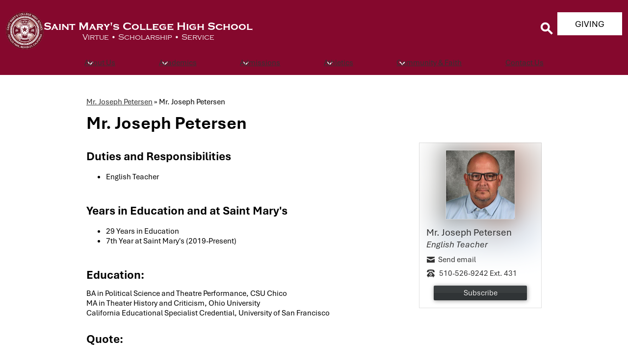

--- FILE ---
content_type: text/html;charset=UTF-8
request_url: https://www.saintmaryschs.org/apps/pages/index.jsp?uREC_ID=1729907&type=u&pREC_ID=2139034
body_size: 10534
content:



































    
<!DOCTYPE html>
<!-- Powered by Edlio -->
    
        <html lang="en" class="edlio desktop">
    
    <!-- prod-cms-tomcat-v2026011402-001 -->
<head>
<script>
edlioCorpDataLayer = [{
"CustomerType": "Single Site",
"AccountExternalId": "0010b00002HImTJAA1",
"WebsiteName": "Saint Mary's College High School",
"WebsiteId": "SAIMCHS",
"DistrictExternalId": "",
"DistrictName": "",
"DistrictWebsiteId": ""
}];
</script>
<script>(function(w,d,s,l,i){w[l]=w[l]||[];w[l].push({'gtm.start':
new Date().getTime(),event:'gtm.js'});var f=d.getElementsByTagName(s)[0],
j=d.createElement(s),dl=l!='dataLayer'?'&l='+l:'';j.async=true;j.src=
'https://www.googletagmanager.com/gtm.js?id='+i+dl+ '&gtm_auth=53ANkNZTATx5fKdCYoahug&gtm_preview=env-1&gtm_cookies_win=x';f.parentNode.insertBefore(j,f);
})(window,document,'script','edlioCorpDataLayer','GTM-KFWJKNQ');</script>


<title>Mr. Joseph Petersen – Mr. Joseph Petersen – Saint Mary's College High School</title>
<meta http-equiv="Content-Type" content="text/html; charset=UTF-8">
<meta name="description" content="Saint Mary's College High School is located in Berkeley, CA.">
<meta name="keywords" content="Lasallian Catholic Berkeley">
<meta property="og:title" content="Mr. Joseph Petersen"/>
<meta property="og:description" content=""/>
<meta property="og:image" content="http://www.saintmaryschs.org/pics/SAIMCHS_LOGO.gif"/>
<meta property="og:image:width" content="250"/>
<meta property="og:image:height" content="250"/>
<meta name="generator" content="Edlio CMS">
<meta name="referrer" content="always">
<meta name="viewport" content="width=device-width, initial-scale=1.0"/>
<link rel="apple-touch-icon" sizes="180x180" href="/apple-touch-icon.png">
<link rel="icon" type="image/png" href="/favicon-32x32.png" sizes="32x32">
<link rel="icon" href="/favicon.ico" type="image/x-icon">
<!--[if lt IE 9]><script src="/apps/js/common/html5shiv-pack-1768408329494.js"></script><![endif]-->
<link rel="stylesheet" href="/apps/shared/main-pack-1768408329494.css" type="text/css">
<link rel="stylesheet" href="/shared/main.css" type="text/css">
<script src="https://js.stripe.com/v3/"></script>
<link rel="stylesheet" href="/apps/webapps/global/public/css/site-pack-1768408329494.css" type="text/css">
<link rel="stylesheet" href="/apps/webapps/global/public/css/temp-pack-1768408329494.css" type="text/css">
<link rel="stylesheet" href="/apps/shared/web_apps-pack-1768408329494.css" type="text/css">
<script src="/apps/js/common/common-pack-1768408329494.js" type="text/javascript" charset="utf-8"></script>

<link href="/apps/js/common/quickpostandusers-pack-1768408329494.css" type="text/css" rel="stylesheet">
<link href="/apps/js/pages/subscribe-pack-1768408329494.css" type="text/css" rel="stylesheet">
<link href="/apps/js/jquery/jquery.qtip.2.2.0-public-pack-1768408329494.css" type="text/css" rel="stylesheet">
<link href="/apps/js/profile_photo/profile_photo_public-pack-1768408329494.css" type="text/css" rel="stylesheet">
<link href="/apps/js/box_viewer/box_viewer_modal-pack-1768408329494.css" type="text/css" rel="stylesheet">
<link href="/apps/js/common/fileicons-pack-1768408329494.css" type="text/css" rel="stylesheet">
<link href="/apps/js/components/magnific-popup-pack-1768408329494.css" type="text/css" rel="stylesheet">
<link href="/apps/js/pages/public_pages-pack-1768408329494.css" type="text/css" rel="stylesheet">
<link href="/apps/js/pages/jquery.slideshow-pack-1768408329494.css" type="text/css" rel="stylesheet">
<link href="/apps/js/pages/folder_links-pack-1768408329494.css" type="text/css" rel="stylesheet">
<script type="text/javascript" charset="utf-8" src="/apps/js/jquery/3.7.1/jquery-pack-1768408329494.js"></script>
<script type="text/javascript" charset="utf-8">
					var jq37 = jQuery.noConflict();
				</script>
<script src="/apps/js/jquery/jquery_fastclick-pack-1768408329494.js" charset="utf-8"></script>
<script src="/apps/js/jquery/jquery.qtip.2.2.0-public-pack-1768408329494.js" charset="utf-8"></script>
<script src="/apps/js/pages/subscribe-pack-1768408329494.js" charset="utf-8"></script>
<script src="/apps/js/profile_photo/profile_photo_public-pack-1768408329494.js" charset="utf-8"></script>
<script src="/apps/js/box_viewer/session_manager-pack-1768408329494.js" charset="utf-8"></script>
<script src="/apps/js/common/microevent-pack-1768408329494.js" charset="utf-8"></script>
<script src="/apps/js/pages/jquery.slideshow-pack-1768408329494.js" charset="utf-8"></script>
<script src="/apps/js/components/magnific-popup-pack-1768408329494.js" charset="utf-8"></script>
<script src="/apps/js/components/spin-pack-1768408329494.js" charset="utf-8"></script>
<script src="/apps/js/components/image-lightbox-pack-1768408329494.js" charset="utf-8"></script>
<script src="/apps/js/pages/public_pages-pack-1768408329494.js" charset="utf-8"></script>
<script src="/apps/js/pages/submenu-pack-1768408329494.js" charset="utf-8"></script>
<script type="application/ld+json">
                    {
                        "@context": "http://schema.org",
                        "@type": "BreadcrumbList",
                        "itemListElement": [
                            
                            
                                {
                                    "@type": "ListItem",
                                    "position": 1,
                                    "item": {
                                        "@id": "http://www.saintmaryschs.org/apps/pages/index.jsp?uREC_ID=1729907&type=u",
                                        "name": "Mr. Joseph Petersen"
                                    }
                                },
                                
                                {
                                    "@type": "ListItem",
                                    "position": 2,
                                    "item": {
                                        "@id": "http://www.saintmaryschs.org/apps/pages/index.jsp?uREC_ID=1729907&type=u&pREC_ID=2139034",
                                        "name": "Mr. Joseph Petersen"
                                    }
                                }
                            
                        ]
                    }
                </script>
<script src="/apps/js/common/list-pack.js"></script>
<script type="text/javascript">
                window.edlio = window.edlio || {};
                window.edlio.isEdgeToEdge = false;
            </script>

<script type="text/javascript">
                document.addEventListener("DOMContentLoaded", function() {
                    const translateElement = document.getElementById("google_translate_element");
                    const mutationObserverCallback = function (mutationsList, observer) {
                        for (const mutation of mutationsList) {
                            if (mutation.type === 'childList') {
                                mutation.addedNodes.forEach(function (node) {
                                    if (node.nodeType === 1 && node.id === 'goog-gt-tt') {
                                        const form_element = document.getElementById("goog-gt-votingForm");
                                        if (form_element) {
                                            form_element.remove();
                                            observer.disconnect();
                                        }
                                    }
                                })
                            }
                        }
                    }

                    if (translateElement) {
                        const observer = new MutationObserver(mutationObserverCallback);
                        observer.observe(document.body, { childList: true, subtree: true });
                    }
                });
            </script>


</head>


    
	
		
		
			



<body >

<link rel="stylesheet" href="https://fonts.googleapis.com/css2?family=Material+Icons:wght@400;700" />

<header id="header_main" class="site-header1a site-header " aria-label="Main Site Header">

<a class="skip-to-content-link" href="#content_main">Skip to main content</a>
	<div class="school-name header-title">
		<a href="/" class="school-logo">
			<img class="logo-image" src="/pics/header_logo.png" alt="">
			<div class="school-name-inner">
				<div class="line-1">Saint Mary's College High School</div>
				<div class="line-2">Virtue • Scholarship • Service</div>
			</div>
		</a>
	</div>

	<nav id="sitenav_mobile" class="sitenav mobile-menu sitenav-main hamburger dropdown-buttons-2" aria-label="Mobile Site Navigation">
		<button id="sitenav_mobile_toggle" class="menu-toggle"><span class="hidden">Mobile header navigation toggle</span><span class="menu-icon-indicator"><span class="menu-icon-indicator-inner"></span></span></button>
		<ul class="nav-menu">
			
				<li class="nav-item dropdown">
					
					<a class="nav-item-inner" href="/apps/pages/index.jsp?uREC_ID=2047981&type=d&pREC_ID=2117273" >
						<span class="nav-item-text">About Us</span>
					</a>
					
					
						<button class="dropdown-toggle" aria-label="About Us submenu"></button>
						<div class="sub-menu-holder">
							<ul class="sub-menu">
								
								<li class="sub-menu-item ">
									<a href="/apps/pages/index.jsp?uREC_ID=2047981&type=d&pREC_ID=2117273" >President's Message</a>
									
								</li>
								
								<li class="sub-menu-item ">
									<a href="/apps/pages/index.jsp?uREC_ID=2047981&type=d&pREC_ID=2117274" >Mission & Philosophy</a>
									
								</li>
								
								<li class="sub-menu-item ">
									<a href="https://www.saintmaryschs.org/apps/staff/" >Faculty & Staff Directory</a>
									
								</li>
								
								<li class="sub-menu-item ">
									<a href="/apps/pages/index.jsp?uREC_ID=2047981&type=d&pREC_ID=2117279" >History & Heritage</a>
									
								</li>
								
								<li class="sub-menu-item ">
									<a href="/apps/events/?id=0" >Calendar</a>
									
								</li>
								
								<li class="sub-menu-item ">
									<a href="/apps/pages/index.jsp?uREC_ID=2047981&type=d&pREC_ID=2120202" >News & Publications</a>
									
								</li>
								
								<li class="sub-menu-item ">
									<a href="/apps/jobs/" >Employment Opportunities</a>
									
								</li>
								
							</ul>
						</div>
					
				</li>
			
				<li class="nav-item dropdown">
					
					<a class="nav-item-inner" href="/apps/pages/index.jsp?uREC_ID=2048993&type=d" >
						<span class="nav-item-text">Academics</span>
					</a>
					
					
						<button class="dropdown-toggle" aria-label="Academics submenu"></button>
						<div class="sub-menu-holder">
							<ul class="sub-menu">
								
								<li class="sub-menu-item ">
									<a href="/apps/pages/index.jsp?uREC_ID=2048993&type=d" >Academic Experience</a>
									
								</li>
								
								<li class="sub-menu-item ">
									<a href="/apps/pages/index.jsp?uREC_ID=2052639&type=d" >School Counseling</a>
									
								</li>
								
								<li class="sub-menu-item ">
									<a href="/apps/pages/index.jsp?uREC_ID=2052643&type=d" >College Counseling</a>
									
								</li>
								
								<li class="sub-menu-item ">
									<a href="https://stmchs.booksys.net/opac/hs/OPACHome#menuHome"  target="_blank">Library</a>
									
								</li>
								
								<li class="sub-menu-item ">
									<a href="/apps/pages/index.jsp?uREC_ID=2048993&type=d&pREC_ID=2118074" >Summer Reading</a>
									
								</li>
								
								<li class="sub-menu-item ">
									<a href="/apps/pages/index.jsp?uREC_ID=2048993&type=d&pREC_ID=2119233" >Summer Enrichment</a>
									
								</li>
								
								<li class="sub-menu-item ">
									<a href="/apps/pages/index.jsp?uREC_ID=2048993&type=d&pREC_ID=2117832" >Book Lists</a>
									
								</li>
								
							</ul>
						</div>
					
				</li>
			
				<li class="nav-item dropdown">
					
					<a class="nav-item-inner" href="/apps/pages/index.jsp?uREC_ID=2048039&type=d" >
						<span class="nav-item-text">Admissions</span>
					</a>
					
					
						<button class="dropdown-toggle" aria-label="Admissions submenu"></button>
						<div class="sub-menu-holder">
							<ul class="sub-menu">
								
								<li class="sub-menu-item ">
									<a href="/apps/pages/index.jsp?uREC_ID=2048039&type=d" >Welcome to Saint Mary's</a>
									
								</li>
								
								<li class="sub-menu-item ">
									<a href="/apps/pages/index.jsp?uREC_ID=2051947&type=d&pREC_ID=2684662" >Application Process</a>
									
								</li>
								
								<li class="sub-menu-item ">
									<a href="/apps/pages/index.jsp?uREC_ID=2051947&type=d&pREC_ID=2682970" >Campus Visits</a>
									
								</li>
								
								<li class="sub-menu-item ">
									<a href="/apps/pages/index.jsp?uREC_ID=2051947&type=d&pREC_ID=2119370" >Tuition & Tuition Assistance</a>
									
								</li>
								
								<li class="sub-menu-item ">
									<a href="/apps/pages/index.jsp?uREC_ID=2051947&type=d&pREC_ID=2684651" >High School Placement Test</a>
									
								</li>
								
							</ul>
						</div>
					
				</li>
			
				<li class="nav-item dropdown">
					
					<a class="nav-item-inner" href="/apps/pages/index.jsp?uREC_ID=2051949&type=d&pREC_ID=2706096" >
						<span class="nav-item-text">Athletics</span>
					</a>
					
					
						<button class="dropdown-toggle" aria-label="Athletics submenu"></button>
						<div class="sub-menu-holder">
							<ul class="sub-menu">
								
								<li class="sub-menu-item ">
									<a href="/apps/pages/index.jsp?uREC_ID=2051949&type=d&pREC_ID=2706096" >Athletics Overview</a>
									
								</li>
								
								<li class="sub-menu-item ">
									<a href="/apps/pages/index.jsp?uREC_ID=2051949&type=d&pREC_ID=2708349" >Sports at Saint Mary's</a>
									
								</li>
								
								<li class="sub-menu-item ">
									<a href="/apps/pages/index.jsp?uREC_ID=2051949&type=d&pREC_ID=2222478" >Athletic Department Directory</a>
									
								</li>
								
								<li class="sub-menu-item ">
									<a href="/apps/pages/index.jsp?uREC_ID=2051949&type=d&pREC_ID=2496470" >Athletics Staff</a>
									
								</li>
								
								<li class="sub-menu-item ">
									<a href="/apps/pages/index.jsp?uREC_ID=2051949&type=d&pREC_ID=2119387" >Athletics Mission & Policies</a>
									
								</li>
								
								<li class="sub-menu-item ">
									<a href="/apps/pages/index.jsp?uREC_ID=2051949&type=d&pREC_ID=2119395" >Injury Report</a>
									
								</li>
								
								<li class="sub-menu-item ">
									<a href="/apps/pages/index.jsp?uREC_ID=2051949&type=d&pREC_ID=2496472" >Nutrition Information</a>
									
								</li>
								
								<li class="sub-menu-item ">
									<a href="https://www.saintmaryschs.org/apps/pages/index.jsp?uREC_ID=2051949&type=d&pREC_ID=2639245" >Panther Championships</a>
									
								</li>
								
								<li class="sub-menu-item ">
									<a href="https://www.saintmaryschs.org/apps/pages/index.jsp?uREC_ID=2051949&type=d&pREC_ID=2222480&tota11y=true" >Sports Medicine</a>
									
								</li>
								
							</ul>
						</div>
					
				</li>
			
				<li class="nav-item dropdown">
					
					<a class="nav-item-inner" href="/apps/pages/index.jsp?uREC_ID=4452162&type=d&pREC_ID=2706885" >
						<span class="nav-item-text">Community & Faith</span>
					</a>
					
					
						<button class="dropdown-toggle" aria-label="Community & Faith submenu"></button>
						<div class="sub-menu-holder">
							<ul class="sub-menu">
								
								<li class="sub-menu-item ">
									<a href="/apps/pages/index.jsp?uREC_ID=2052647&type=d&pREC_ID=2120154" >Ministry</a>
									
								</li>
								
								<li class="sub-menu-item ">
									<a href="/apps/pages/index.jsp?uREC_ID=2052647&type=d&pREC_ID=2120159" >Service</a>
									
								</li>
								
								<li class="sub-menu-item ">
									<a href="/apps/pages/index.jsp?uREC_ID=2053662&type=d&pREC_ID=2120165" >Student Life</a>
									
								</li>
								
								<li class="sub-menu-item ">
									<a href="/apps/pages/index.jsp?uREC_ID=4452162&type=d&pREC_ID=2120309" >Inclusive Community</a>
									
								</li>
								
								<li class="sub-menu-item ">
									<a href="/apps/pages/index.jsp?uREC_ID=2053684&type=d" >Enrichment Week</a>
									
								</li>
								
								<li class="sub-menu-item ">
									<a href="/apps/pages/index.jsp?uREC_ID=2053662&type=d&pREC_ID=2120166" >Lasallian Days</a>
									
								</li>
								
								<li class="sub-menu-item ">
									<a href="/apps/pages/index.jsp?uREC_ID=2053686&type=d&pREC_ID=2120188" >Student Publications</a>
									
								</li>
								
							</ul>
						</div>
					
				</li>
			
				<li class="nav-item">
					
					<a class="nav-item-inner" href="/apps/contact/" >
						<span class="nav-item-text">Contact Us</span>
					</a>
					
					
				</li>
			
		</ul>
	</nav>

	<nav id="sitenav_main" class="sitenav horiz-menu desktop-menu sitenav-main flyout dropdown-buttons-2" aria-label="Main Site Navigation" style="--nav-columns: 1">
		
		<ul class="nav-menu">
			
				<li class="nav-item dropdown">
					
					<a class="nav-item-inner" href="/apps/pages/index.jsp?uREC_ID=2047981&type=d&pREC_ID=2117273" >
						<span class="nav-item-text">About Us</span>
					</a>
					
					
						<button class="dropdown-toggle" aria-label="About Us submenu"></button>
						<div class="sub-menu-holder">
							<ul class="sub-menu">
								
								<li class="sub-menu-item">
									<a href="/apps/pages/index.jsp?uREC_ID=2047981&type=d&pREC_ID=2117273" >President's Message</a>
									
								</li>
								
								<li class="sub-menu-item">
									<a href="/apps/pages/index.jsp?uREC_ID=2047981&type=d&pREC_ID=2117274" >Mission & Philosophy</a>
									
								</li>
								
								<li class="sub-menu-item">
									<a href="https://www.saintmaryschs.org/apps/staff/" >Faculty & Staff Directory</a>
									
								</li>
								
								<li class="sub-menu-item">
									<a href="/apps/pages/index.jsp?uREC_ID=2047981&type=d&pREC_ID=2117279" >History & Heritage</a>
									
								</li>
								
								<li class="sub-menu-item">
									<a href="/apps/events/?id=0" >Calendar</a>
									
								</li>
								
								<li class="sub-menu-item">
									<a href="/apps/pages/index.jsp?uREC_ID=2047981&type=d&pREC_ID=2120202" >News & Publications</a>
									
								</li>
								
								<li class="sub-menu-item">
									<a href="/apps/jobs/" >Employment Opportunities</a>
									
								</li>
								
							</ul>
						</div>
					
				</li>
			
				<li class="nav-item dropdown">
					
					<a class="nav-item-inner" href="/apps/pages/index.jsp?uREC_ID=2048993&type=d" >
						<span class="nav-item-text">Academics</span>
					</a>
					
					
						<button class="dropdown-toggle" aria-label="Academics submenu"></button>
						<div class="sub-menu-holder">
							<ul class="sub-menu">
								
								<li class="sub-menu-item">
									<a href="/apps/pages/index.jsp?uREC_ID=2048993&type=d" >Academic Experience</a>
									
								</li>
								
								<li class="sub-menu-item">
									<a href="/apps/pages/index.jsp?uREC_ID=2052639&type=d" >School Counseling</a>
									
								</li>
								
								<li class="sub-menu-item">
									<a href="/apps/pages/index.jsp?uREC_ID=2052643&type=d" >College Counseling</a>
									
								</li>
								
								<li class="sub-menu-item">
									<a href="https://stmchs.booksys.net/opac/hs/OPACHome#menuHome"  target="_blank">Library</a>
									
								</li>
								
								<li class="sub-menu-item">
									<a href="/apps/pages/index.jsp?uREC_ID=2048993&type=d&pREC_ID=2118074" >Summer Reading</a>
									
								</li>
								
								<li class="sub-menu-item">
									<a href="/apps/pages/index.jsp?uREC_ID=2048993&type=d&pREC_ID=2119233" >Summer Enrichment</a>
									
								</li>
								
								<li class="sub-menu-item">
									<a href="/apps/pages/index.jsp?uREC_ID=2048993&type=d&pREC_ID=2117832" >Book Lists</a>
									
								</li>
								
							</ul>
						</div>
					
				</li>
			
				<li class="nav-item dropdown">
					
					<a class="nav-item-inner" href="/apps/pages/index.jsp?uREC_ID=2048039&type=d" >
						<span class="nav-item-text">Admissions</span>
					</a>
					
					
						<button class="dropdown-toggle" aria-label="Admissions submenu"></button>
						<div class="sub-menu-holder">
							<ul class="sub-menu">
								
								<li class="sub-menu-item">
									<a href="/apps/pages/index.jsp?uREC_ID=2048039&type=d" >Welcome to Saint Mary's</a>
									
								</li>
								
								<li class="sub-menu-item">
									<a href="/apps/pages/index.jsp?uREC_ID=2051947&type=d&pREC_ID=2684662" >Application Process</a>
									
								</li>
								
								<li class="sub-menu-item">
									<a href="/apps/pages/index.jsp?uREC_ID=2051947&type=d&pREC_ID=2682970" >Campus Visits</a>
									
								</li>
								
								<li class="sub-menu-item">
									<a href="/apps/pages/index.jsp?uREC_ID=2051947&type=d&pREC_ID=2119370" >Tuition & Tuition Assistance</a>
									
								</li>
								
								<li class="sub-menu-item">
									<a href="/apps/pages/index.jsp?uREC_ID=2051947&type=d&pREC_ID=2684651" >High School Placement Test</a>
									
								</li>
								
							</ul>
						</div>
					
				</li>
			
				<li class="nav-item dropdown">
					
					<a class="nav-item-inner" href="/apps/pages/index.jsp?uREC_ID=2051949&type=d&pREC_ID=2706096" >
						<span class="nav-item-text">Athletics</span>
					</a>
					
					
						<button class="dropdown-toggle" aria-label="Athletics submenu"></button>
						<div class="sub-menu-holder fly-left">
							<ul class="sub-menu">
								
								<li class="sub-menu-item">
									<a href="/apps/pages/index.jsp?uREC_ID=2051949&type=d&pREC_ID=2706096" >Athletics Overview</a>
									
								</li>
								
								<li class="sub-menu-item">
									<a href="/apps/pages/index.jsp?uREC_ID=2051949&type=d&pREC_ID=2708349" >Sports at Saint Mary's</a>
									
								</li>
								
								<li class="sub-menu-item">
									<a href="/apps/pages/index.jsp?uREC_ID=2051949&type=d&pREC_ID=2222478" >Athletic Department Directory</a>
									
								</li>
								
								<li class="sub-menu-item">
									<a href="/apps/pages/index.jsp?uREC_ID=2051949&type=d&pREC_ID=2496470" >Athletics Staff</a>
									
								</li>
								
								<li class="sub-menu-item">
									<a href="/apps/pages/index.jsp?uREC_ID=2051949&type=d&pREC_ID=2119387" >Athletics Mission & Policies</a>
									
								</li>
								
								<li class="sub-menu-item">
									<a href="/apps/pages/index.jsp?uREC_ID=2051949&type=d&pREC_ID=2119395" >Injury Report</a>
									
								</li>
								
								<li class="sub-menu-item">
									<a href="/apps/pages/index.jsp?uREC_ID=2051949&type=d&pREC_ID=2496472" >Nutrition Information</a>
									
								</li>
								
								<li class="sub-menu-item">
									<a href="https://www.saintmaryschs.org/apps/pages/index.jsp?uREC_ID=2051949&type=d&pREC_ID=2639245" >Panther Championships</a>
									
								</li>
								
								<li class="sub-menu-item">
									<a href="https://www.saintmaryschs.org/apps/pages/index.jsp?uREC_ID=2051949&type=d&pREC_ID=2222480&tota11y=true" >Sports Medicine</a>
									
								</li>
								
							</ul>
						</div>
					
				</li>
			
				<li class="nav-item dropdown">
					
					<a class="nav-item-inner" href="/apps/pages/index.jsp?uREC_ID=4452162&type=d&pREC_ID=2706885" >
						<span class="nav-item-text">Community & Faith</span>
					</a>
					
					
						<button class="dropdown-toggle" aria-label="Community & Faith submenu"></button>
						<div class="sub-menu-holder fly-left">
							<ul class="sub-menu">
								
								<li class="sub-menu-item">
									<a href="/apps/pages/index.jsp?uREC_ID=2052647&type=d&pREC_ID=2120154" >Ministry</a>
									
								</li>
								
								<li class="sub-menu-item">
									<a href="/apps/pages/index.jsp?uREC_ID=2052647&type=d&pREC_ID=2120159" >Service</a>
									
								</li>
								
								<li class="sub-menu-item">
									<a href="/apps/pages/index.jsp?uREC_ID=2053662&type=d&pREC_ID=2120165" >Student Life</a>
									
								</li>
								
								<li class="sub-menu-item">
									<a href="/apps/pages/index.jsp?uREC_ID=4452162&type=d&pREC_ID=2120309" >Inclusive Community</a>
									
								</li>
								
								<li class="sub-menu-item">
									<a href="/apps/pages/index.jsp?uREC_ID=2053684&type=d" >Enrichment Week</a>
									
								</li>
								
								<li class="sub-menu-item">
									<a href="/apps/pages/index.jsp?uREC_ID=2053662&type=d&pREC_ID=2120166" >Lasallian Days</a>
									
								</li>
								
								<li class="sub-menu-item">
									<a href="/apps/pages/index.jsp?uREC_ID=2053686&type=d&pREC_ID=2120188" >Student Publications</a>
									
								</li>
								
							</ul>
						</div>
					
				</li>
			
				<li class="nav-item">
					
					<a class="nav-item-inner" href="/apps/contact/" >
						<span class="nav-item-text">Contact Us</span>
					</a>
					
					
				</li>
			
		</ul>
	</nav>




				
			<nav id="topbar_nav" class="sitenav horiz-menu wrap-menu " aria-label="topbar_nav_header">
				<div class="hidden" id="topbar_nav_header">More Header Links</div>
				<ul class="nav-menu">
					<li>
						<div class="search-holder">
							<a href="/apps/search" class="search-icon-link search-icon-button"><span class="hidden">Search</span></a>
						</div>
					</li>
					
						<li class="nav-item"><a class="nav-item-inner" href="https://www.saintmaryschs.org/apps/pages/index.jsp?uREC_ID=2053688&type=d&pREC_ID=2120194">GIVING</a></li>
					
				</ul>
			</nav>

		<script type="module">

		import accessibleMenu from "https://esm.sh/accessible-menu@4.2.0";

		
		document.addEventListener('DOMContentLoaded', () => {

			// mobile sitenav
			const sitenav_mobile = document.querySelector("#sitenav_mobile");
			const mobileMenu = new accessibleMenu.TopLinkDisclosureMenu({
			  controllerElement: sitenav_mobile.querySelector(".menu-toggle"), 
			  containerElement: sitenav_mobile,
			  submenuSubtoggleSelector: ".submenu-toggle",
			  menuElement: sitenav_mobile.querySelector(".nav-menu"),
			  optionalKeySupport: true,
			  submenuItemSelector: ".dropdown"
			});

			// desktop sitenav
			const sitenav_main = document.querySelector("#sitenav_main");
			const mainMenu = new accessibleMenu.TopLinkDisclosureMenu({
			  submenuSubtoggleSelector: ".submenu-toggle",
			  			  menuElement: sitenav_main.querySelector(".nav-menu"),
			  optionalKeySupport: true,
			  submenuItemSelector: ".dropdown",
			  hoverType: "on"
			});


			// hamburger menu tab looping
			const hamburgerMenus = document.querySelectorAll(".sitenav.hamburger");
			hamburgerMenus.forEach((menu) =>  {
				const elements = menu.querySelectorAll('a, button');
				const menuButton = menu.querySelector('.menu-toggle');

				// firstLink is always the menu button
				const firstLink = menuButton;

				menu.addEventListener("keydown", e => {

					// only do this if the menu is open
					if (menuButton.getAttribute("aria-expanded") == "true") {

						// tab looping
						if (e.key === 9 || e.key === 'Tab') {

							var i = 1;
							var lastLink = elements[elements.length - i];

							// find the last visible link
							while (!lastLink.checkVisibility()) {
								i++;
								lastLink = elements[elements.length - i];
							}

							if(e.shiftKey === false && document.activeElement === lastLink) {
								e.preventDefault()
								firstLink.focus()
							}
							if(e.shiftKey === true && document.activeElement === firstLink) {
								e.preventDefault()
								lastLink.focus()
							}
						}

					}
				});
			});
		});
	</script>
</header>
<main id="content_main" class="site-content" aria-label="Main Site Content" tabindex="-1">


		
	
    

    


<style>
	:root {
		--primary-color: rgb(133,8,45);
		--over-primary-color: rgb(255, 255, 255);
		--secondary-color: rgb(0,0,0);
		--over-secondary-color: rgb(255, 255, 255);
	}
</style>




    
    
    

















    

    








    <span id="breadcrumbs" class="breadcrumb  ">
    
    <a href="/apps/pages/index.jsp?uREC_ID=1729907&type=u" aria-label="Back to Mr. Joseph Petersen">Mr. Joseph Petersen</a>

    
        
        
            <!-- skip last element -->
            
    

    
        &raquo; <span>Mr. Joseph Petersen</span>
    

    </span>





        <h1 class="pageTitle ">Mr. Joseph Petersen</h1>
    


<div class="right-aligned pages-content-wrapper style-overwrite  ">




<script>
	var script = document.createElement('script');
	script.src = "https://cdnjs.cloudflare.com/ajax/libs/tota11y/0.1.6/tota11y.min.js";

	if(getQueryString('tota11y') === 'true') {
		document.head.append(script);
	}	

	function getQueryString (field, url) {
		var href = url ? url : window.location.href;
		var reg = new RegExp( '[?&]' + field + '=([^&#]*)', 'i' );
		var string = reg.exec(href);
		return string ? string[1] : null;
	}
</script>

<div class="pages-left-column-wrapper" 
	style="margin-left: -262px;"
> 
	<div class="pages-left-column pages-column" 
			style="margin-left: 262px"
	>



		<div class="page-block page-block-text  ">
			<div class="placeholder-tinymce-text">
<h2 class="placeholder-tinymce-text">Duties and Responsibilities</h2>
<ul>
<li class="placeholder-tinymce-text">English Teacher</li>
</ul>
</div>
	</div>
		<div class="page-block page-block-text  ">
			<div class="placeholder-tinymce-text">
<h2 class="placeholder-tinymce-text">Years in Education and at Saint Mary's</h2>
<ul>
<li class="placeholder-tinymce-text">29 Years in Education</li>
<li class="placeholder-tinymce-text">7th Year at Saint Mary's (2019-Present)</li>
</ul>
</div>
	</div>
		<div class="page-block page-block-text  ">
			<div class="placeholder-tinymce-text">
<h2 class="placeholder-tinymce-text">Education:</h2>
<div class="placeholder-tinymce-text">BA in Political Science and Theatre Performance, CSU Chico</div>
<div class="placeholder-tinymce-text">MA in Theater History and Criticism, Ohio University</div>
<div class="placeholder-tinymce-text">California Educational Specialist Credential, University of San Francisco</div>
</div>
	</div>
		<div class="page-block page-block-text  ">
			<div class="placeholder-tinymce-text">
<h2 class="placeholder-tinymce-text">Quote:</h2>
<div class="placeholder-tinymce-text"><span style="font-size: 14pt; font-family: 'PT Sans', sans-serif;"><em><span style="color: #aa0000;">&#8220;I will prepare and some day my chance will come.&#8221;</span> &#160;</em></span><span style="font-size: 10pt; font-family: 'PT Sans', sans-serif;">&#160;Abraham Lincoln</span></div>
</div>
	</div>

			&nbsp;





	




<div class="staff-info">
	
		

		

		

		



	

</div>



	</div>
</div>


<div 
	class="pages-right-column pages-column" 
	style="width: 250px;"
	
>

				<div class="user-info-holder" style="width: 250px; clear: both;" >





<section aria-label="Staff Member Information">
	
	<div class="user-page-info-wrapper generic-mobile-padding has-photo">

	
	
		
		

		
			<div class="overlay"></div>

			<div class="user-page-info-top-content cf">
				<!--[if lte IE 9]>
				<img id="ms_image_blur" src="https://3.files.edl.io/4b2a/24/09/04/220838-f7219da8-c641-4796-9b33-8c9838e054f4.jpg">
				<div style="display: none">
				<![endif]-->

				<svg id="svg_image_blur" style="width: 250px; height: 500px; overflow: hidden; display: none;">
				    <image x="-590" y="-30" id="svg-image" width="900" height="900" xlink:href="https://3.files.edl.io/4b2a/24/09/04/220838-f7219da8-c641-4796-9b33-8c9838e054f4.jpg" style="filter:url(#blur-effect);" />

				    <filter id="blur-effect">
				        <feGaussianBlur stdDeviation="30" in="SourceGraphic" />
				    </filter>
				</svg>

				<img id="css_image_blur" src="https://3.files.edl.io/4b2a/24/09/04/220838-f7219da8-c641-4796-9b33-8c9838e054f4.jpg" alt="Background image">

				<!--[if lte IE 9]>
				</div> <!-- closes lte IE9 opening div -->
				<![endif]-->
		
			<img class="profile" src="https://3.files.edl.io/4b2a/24/09/04/220838-f7219da8-c641-4796-9b33-8c9838e054f4.jpg" alt="Mr. Joseph  Petersen&grave;s profile picture">
	

	

		<div class="text-wrapper cf">

			<dl class="primary-info">
				

					
						<dt>Name</dt>
						<dd class="user-name">
							Mr. Joseph  Petersen
						</dd>
					
				

					
						<dt>Position</dt>
						<dd class="position-user-page">English Teacher</dd>
					


				
					
					
						<dt>Email</dt>
						<dd class="user-email-public-wrapper">
							
								
									<a class="user-email-public" href="/apps/email/index.jsp?uREC_ID=1729907">
										
											<span>Send email</span>
										
									</a>
							
						</dd>
						
					
				

				

				
					<dt>Phone</dt>
					
						<dd class="user-phone-public">510-526-9242 Ext. 431</dd>
					
					
					
				
			</dl>

			<div class="additional-info-wrapper">
				<dl class="additional-info">
					

					
				</dl>
			</div> 

		</div> 

		
			
				</div> 
			
		

		<div class="more-less-info-links">
			
			<a class="less-info" style="display: none;">Less info</a>
		</div>

		
			
			<div id="subscribe_button_wrapper" class="cf" style="clear: left;">
				<a data-qa="subscribe_button"  href="/apps/pages/1729907/subscribe/" class="user-subscribe icon" id="subscribe_button" data-cookiename="SAIMCHS_user_1729907">
					<span>Subscribe</span>
				</a>
				<a href="/apps/pages/1729907/subscribe/?subscribed_previously=1" class="whats-this" style="display: none;">What's this?</a>
			</div>
			
		

		
		
	</div>  
</section>
			</div>





</div>
	</div>








	
</main>
<footer class="site-footer modular-footer" id="footer_main" aria-label="Main Site Footer">
<div class="footer-grid">
<div id="footer_top" class="footer-row convert-large padded-row">
<div class="footer-row-inner width-constrain width-constrain-large ">
<div class="school-name footer-title school-logo logo-orientation-horizontal ">
<img class="logo-image" src="/pics/header_logo.png" alt="">
<div class="school-name-inner">
Saint Mary's<br>College High School
</div>
</div>
<nav id="social_nav_footer" class="footer-secondary-nav icon-only orientation-horizontal" aria-labelledby="social_nav_footer_header">
<div class="hidden" id="social_nav_footer_header">Social Links</div>
<ul class="links-list">
<li class="link-item item-name"><a href="https://www.facebook.com/SaintMarysCHS1863"><img aria-hidden="true" alt="" src=/apps/webapps/next/global/cms-icon-library/svgs/raw/FacebookColor.svg onload="(function(e){var t=e.src,n=new XMLHttpRequest;n.open('GET',t,!0),n.responseType='text',n.onload=function(){if(n.readyState===n.DONE&&200===n.status){var r=n.responseText;if(r){var t=(new DOMParser).parseFromString(r,'text/xml').getElementsByTagName('svg')[0];t.removeAttribute('xmlns:a'), t.ariaHidden='true', e.parentNode.replaceChild(t,e)}}},n.send(null)})(this)"/><span class="link-text">Facebook</span></a></li>
<li class="link-item item-name"><a href="https://www.instagram.com/saintmaryschs1863"><img aria-hidden="true" alt="" src=/apps/webapps/next/global/cms-icon-library/svgs/raw/InstagramColor.svg onload="(function(e){var t=e.src,n=new XMLHttpRequest;n.open('GET',t,!0),n.responseType='text',n.onload=function(){if(n.readyState===n.DONE&&200===n.status){var r=n.responseText;if(r){var t=(new DOMParser).parseFromString(r,'text/xml').getElementsByTagName('svg')[0];t.removeAttribute('xmlns:a'), t.ariaHidden='true', e.parentNode.replaceChild(t,e)}}},n.send(null)})(this)"/><span class="link-text">Instagram</span></a></li>
<li class="link-item item-name"><a href="https://www.youtube.com/channel/UCbXhQrGKCL9hGAaVK1jZNNQ"><img aria-hidden="true" alt="" src=/apps/webapps/next/global/cms-icon-library/svgs/raw/YoutubeColor.svg onload="(function(e){var t=e.src,n=new XMLHttpRequest;n.open('GET',t,!0),n.responseType='text',n.onload=function(){if(n.readyState===n.DONE&&200===n.status){var r=n.responseText;if(r){var t=(new DOMParser).parseFromString(r,'text/xml').getElementsByTagName('svg')[0];t.removeAttribute('xmlns:a'), t.ariaHidden='true', e.parentNode.replaceChild(t,e)}}},n.send(null)})(this)"/><span class="link-text">YouTube</span></a></li>
<li class="link-item item-name"><a href="https://www.snapchat.com/add/saintmaryschs"><img aria-hidden="true" alt="" src=/apps/webapps/next/global/cms-icon-library/svgs/raw/SnapchatDark.svg onload="(function(e){var t=e.src,n=new XMLHttpRequest;n.open('GET',t,!0),n.responseType='text',n.onload=function(){if(n.readyState===n.DONE&&200===n.status){var r=n.responseText;if(r){var t=(new DOMParser).parseFromString(r,'text/xml').getElementsByTagName('svg')[0];t.removeAttribute('xmlns:a'), t.ariaHidden='true', e.parentNode.replaceChild(t,e)}}},n.send(null)})(this)"/><span class="link-text">Snapchat</span></a></li>
</ul>
</nav>
<div id="google_translate_element"></div>
<script type="text/javascript">
							function googleTranslateElementInit() {
								new google.translate.TranslateElement({pageLanguage: 'en', layout: google.translate.TranslateElement.InlineLayout.VERTICAL}, 'google_translate_element');
							}
						</script>
<script type="text/javascript" src="//translate.google.com/translate_a/element.js?cb=googleTranslateElementInit"></script> </div>
</div>
<div class="footer-row convert-none padded-row">
<div class="footer-row-inner width-constrain width-constrain-large ">
<div class="footer-address ">
<div class="footer-info-block"><a href="/apps/maps">1294 Albina Avenue, Peralta Park, Berkeley, CA 94706</a></div>
<div class="footer-info-block">Phone: <a href="tel:+15105269242">(510) 526-9242 </a></div>
<div class="footer-info-block">Attendance Hotline: <a href="tel:+15105596211">
(510) 559-6211
</a> </div>
<div class="footer-info-block">Fax: (510) 559-6277 </div>
</div>
</div>
</div>
<div id="footer_bottom" class="footer-row convert-large padded-row">
<div class="footer-row-inner width-constrain width-constrain-large ">
<div class="copyright item-holder">Copyright © 2026 | All Rights Reserved</div>
<div class="item-holder">
<a href="http://admin.saintmaryschs.org" class="edlio-login-link"><span class="edlio-logo"><svg xmlns="http://www.w3.org/2000/svg" viewBox="0 0 334.98 366.6"><path d="M334.77 247.52c-.63-4.94-5.66-7.44-10.28-6.85a11.59 11.59 0 00-8 5.43c-23.16 29.34-57.2 46.9-92.85 51.44-43.63 5.57-82.93-7.61-109.26-40.05-6.64-9.83-12.76-21-16.33-33.09-.31-2.48.85-3.88 3.5-4.21 40.32-5.15 142.69-29.55 181.19-48.92 24.25-10 30.9-31.58 28.61-49.51C307.5 92 285.64 67 252.41 54.71l15.81-27.57a10 10 0 00-12.12-13L153.99 43.36l-1.53-35.95A6.94 6.94 0 00140.64 2s-71.27 57.93-90.6 91.53L17.28 72.12A9.67 9.67 0 003.19 81.9s-9.76 66.22 4.85 146.51c13.48 74.06 70.35 110.76 70.35 110.76 29.25 21.26 68.12 31.35 112.25 26.03 65.45-8.37 125.8-51.26 144.15-112.64a14.41 14.41 0 00-.02-5.04zm-248.06-53.7c-.79-6.18-1.47-16.77-.94-23.12 2.52-29 16.31-54.89 42-67.64l13.4-5.12a87 87 0 0112.25-2.47c46.28-5.92 76 31.74 78.72 53.37 1.35 10.5-109.91 44.2-139.66 48-3.32.44-5.46-.55-5.77-3.02z"/></svg>
<span class="hidden">Edlio</span></span> <span class="edlio-login-text">Login</span></a>
</div>
<div class="item-holder">
<a href="http://www.edlio.com" class="powered-by-edlio-logo edlio-logo-horiz"><svg xmlns="http://www.w3.org/2000/svg" viewBox="0 0 3857.05 489.14"><path d="M3789.08 332.42c0 54.66 36.78 119.82 91.43 119.82 42 0 59.91-34.69 59.91-72.52 0-55.7-34.69-124-91.44-124-41-1-59.9 36.79-59.9 76.72m215.44 6.31c0 73.57-51.49 152.39-152.39 152.39-87.23 0-126.11-57.8-126.11-121.91 0-73.57 53.6-153.44 152.39-153.44 86.18 0 126.11 59.9 126.11 123M3611.46 98.06c-7.35 0-14.71 3.15-21 11.56-2.1 3.15-3.15 6.31-4.2 10.51-1 9.46 2.1 16.81 8.41 23.12a21.18 21.18 0 0018.92 6.31 22 22 0 0016.81-8.41c6.31-7.36 8.41-15.77 6.31-24.17 0-2.11-1.05-3.16-2.11-5.26-5.25-9.46-13.66-13.66-23.12-13.66m4.21-39.94c1-1 3.15 0 3.15 1.05 0 3.16 0 7.36-1.05 10.51v1h12.61c2.1 0 5.26 0 7.36-1a23.65 23.65 0 007.35-1.05c2.11 0 3.16 2.1 2.11 3.15-1 3.16-3.16 6.31-6.31 10.51 1.05 1.06 3.15 2.11 4.2 4.21l3.16 3.15c0 1 13.66 13.66 13.66 28.38a69.41 69.41 0 01-1 14.71 76.55 76.55 0 01-4.21 14.71c-3.15 5.26-6.3 10.51-11.56 14.72a24.79 24.79 0 01-9.45 6.3 8 8 0 01-4.21 2.11c-2.1 1-5.25 2.1-7.36 3.15s-5.25 1.05-7.35 1.05h-12.61a19.79 19.79 0 01-8.41-2.1c-2.1-1.05-4.21-1.05-6.31-2.1-16.81-8.41-29.42-25.23-29.42-45.2v-9.45c1.05-11.57 1.05-22.07 2.1-33.64 0-3.15 3.15-4.2 5.25-2.1s5.26 4.21 7.36 7.36l3.15-3.15c1.05-1.05 2.1-2.11 3.15-2.11 2.11-1.05 3.16-2.1 5.26-3.15 2.1-2.1 5.25-3.15 7.36-5.25 2.1-1 3.15-2.11 5.25-3.16 3.15-3.15 12.61-9.45 16.82-12.61m-35.74 350c-1 31.53-5.25 52.55-36.78 58.86a9.21 9.21 0 00-7.36 9.46c0 5.25 4.21 8.4 7.36 8.4h135.58c4.2 0 8.4-3.15 8.4-9.45 0-5.26-3.15-8.41-7.35-8.41-28.38-5.26-30.48-27.33-30.48-50.45l6.3-194.43c-4.2-5.25-11.56-7.35-18.91-7.35-9.46 0-15.77 5.25-24.18 9.46-16.81 10.5-42 22.07-63.05 25.22-8.41 1-11.56 6.3-11.56 11.56 0 3.15 2.1 7.36 4.2 8.41 27.32 0 39.94 8.4 39.94 29.42zm-117.7 9.46c0 23.12 3.15 45.19 30.47 49.4 4.21 1.05 7.36 4.2 7.36 8.41 0 6.3-4.2 9.46-9.46 9.46h-134.59c-4.21 0-7.36-3.16-8.41-8.41A9.2 9.2 0 013355 467c30.48-7.36 35.73-32.58 35.73-58.86l7.36-233.31c0-21-13.67-29.43-39.94-29.43a13.31 13.31 0 01-4.2-9.46c0-5.25 3.15-9.45 11.56-10.51 21-4.2 46.24-14.71 62-25.22 8.41-5.25 14.72-9.46 25.23-9.46 6.3 0 13.66 3.16 18.92 7.36zm-399.37-75.67c0 54.65 30.48 98.79 74.62 98.79 41 0 64.11-35.73 65.16-87.23l3.15-67.26c0-4.2-1.05-6.3-3.15-8.41-14.72-17.86-38.89-27.32-62-27.32-49.4 0-77.77 36.78-77.77 91.43m134.52-114.55a57.76 57.76 0 019.46 7.35l2.1 2.11c1 0 1-1 1-2.11a119.19 119.19 0 01-1-14.71l2.1-44.14c0-24.17-18.91-29.43-41-29.43q-3.17-3.15-3.16-9.46c0-5.25 3.16-9.45 10.51-10.5 21-4.21 47.3-14.72 64.11-25.23 7.36-5.25 14.72-9.46 24.18-9.46 6.3 0 13.66 3.16 18.91 7.36l-10.57 305.8c0 27.33 6.31 45.19 26.28 49.4 7.35 1.05 10.51 0 13.66 1.05s4.2 2.1 4.2 5.25-2.1 5.26-4.2 7.36c-13.66 11.56-36.78 22.07-61 22.07-31.53 0-50.44-22.07-50.44-53.6 0-4.2 0-8.41 1.05-11.56 0-1.05 0-2.1-1.05-2.1a1 1 0 00-1 1.05c-18.92 39.94-55.71 68.31-96.69 68.31-72.52 0-108.25-58.85-108.25-120.86 0-86.18 62-154.49 148.18-154.49 18.92-1 36.79 2.1 52.55 10.51m-435.1 93.53c0 5.26 0 14.72 1 20 0 2.1 2.1 3.16 5.26 3.16 24.17-3.16 114.55-32.58 113.5-42-2.1-18.92-27.32-51.5-65.16-46.25-34.68 4.21-52.55 32.58-54.65 65.16m183.92-42c2.1 15.76-3.15 34.68-22.07 43.09-31.49 16.71-114.51 37.73-147.09 42.98-2.11 0-3.16 1.06-3.16 3.16 3.16 10.51 8.41 20 13.66 28.37 22.08 28.38 54.66 39.94 89.34 34.69 29.42-4.21 56.75-18.92 74.62-45.2 1.05-2.1 4.2-4.2 6.3-4.2 4.21 0 8.41 2.1 8.41 6.31v4.2c-13.66 53.6-63.06 90.38-115.61 97.74-72.51 9.46-128.22-35.73-137.67-105.1-10.51-79.87 41-159.74 125.06-171.3 58.86-7.36 101.94 23.12 108.25 65.16" transform="translate(-147.48 -57.69)"/><path d="M338.75 204.21c20 16.81 29.43 42 29.43 75.67s-10.51 58.85-30.48 74.62-50.45 24.17-92.49 24.17h-50.44v83h-47.29V180h96.68c44.14 0 74.62 7.39 94.59 24.21zm-33.63 116.65c9.46-10.51 14.71-25.22 14.71-44.14 0-20-6.3-33.63-17.86-41q-18.92-12.62-56.76-12.62h-48.34v112.48h54.65c26.27 0 44.14-5.26 53.6-14.72zM596.24 432.27c-21 21-48.35 31.53-80.93 31.53s-58.85-10.51-80.92-31.53c-21-21-32.58-47.3-32.58-78.83s10.51-56.75 32.58-78.82c21-21 48.34-31.53 80.92-31.53s58.86 10.51 80.93 31.53c21 21 32.58 47.3 32.58 78.82s-10.51 57.81-32.58 78.83zM467 404.94a67.48 67.48 0 0048.34 20c20 0 35.74-6.31 48.35-20q18.89-18.94 18.89-50.44t-18.92-50.45a67.48 67.48 0 00-48.35-20c-20 0-35.73 6.31-48.34 20Q448.06 323 448.05 354.5q0 29.94 18.95 50.44zM779.11 461.69h-51.5L653 247.3h46.24l53.6 161.85 53.6-161.85h46.24l53.6 161.85 53.6-161.85h46.25L931.5 461.69H880l-50.45-147.13zM1247.84 373.41h-168.16c1 15.77 8.41 28.38 21 37.84 13.66 9.46 28.38 14.71 45.19 14.71 27.33 0 47.3-8.41 61-25.22l26.27 28.37c-23.12 24.18-53.6 35.74-90.38 35.74-30.48 0-55.7-10.51-76.72-30.48s-31.53-47.29-31.53-80.93 10.51-60.95 32.58-79.87c21-20 47.29-29.43 75.67-29.43 29.43 0 53.6 8.41 74.62 26.28 20 17.86 30.48 42 30.48 72.51zm-168.16-34.68h123c0-17.87-5.26-31.53-16.82-41s-25.22-14.71-42-14.71a72 72 0 00-44.14 14.71c-12.72 9.47-20.04 23.13-20.04 41zM1411.79 289.34q-33.11 0-50.45 22.07c-11.56 14.71-16.81 33.63-16.81 58.85v91.43h-45.2V247.3h45.2v43.09a87.77 87.77 0 0129.47-32.58 79.18 79.18 0 0139.94-13.67v45.2zM1660.87 373.41h-168.16c1 15.77 8.41 28.38 21 37.84 13.67 9.46 28.38 14.71 45.19 14.71 27.33 0 47.3-8.41 61-25.22l26.27 28.37c-23.12 24.18-53.59 35.74-90.38 35.74-30.48 0-55.7-10.51-76.72-30.48s-31.53-47.29-31.53-80.93 10.51-60.95 32.58-79.87c21-20 47.3-29.43 75.67-29.43 29.43 0 53.6 8.41 74.62 26.28 20 17.86 30.48 42 30.48 72.51zm-168.16-34.68h123c0-17.87-5.26-31.53-16.82-41s-25.22-14.71-42-14.71a72 72 0 00-44.14 14.71c-12.68 9.47-20.04 23.13-20.04 41zM1729.18 434.37c-20-20-30.48-47.29-30.48-80.93s10.51-59.9 31.53-79.87 45.19-29.43 73.57-29.43 51.5 12.62 69.36 36.79V162.17h45.2v299.52h-45.2v-32.58c-16.81 23.13-41 35.74-72.51 35.74-27.33 0-51.5-10.51-71.47-30.48zm14.71-78.82c0 21 6.31 36.78 20 50.44 13.67 12.61 28.38 18.92 46.25 18.92s32.58-6.31 45.19-20 18.91-29.43 18.91-50.44c0-20-6.3-37.84-18.91-51.5s-27.33-21-45.19-21-33.64 7.36-46.25 21-20 31.56-20 52.58zM2212.63 244.14c28.37 0 53.6 9.46 73.56 29.43s30.48 46.24 30.48 79.87-10.51 59.91-30.48 80.93-44.14 31.53-70.41 31.53-51.5-11.56-72.52-35.74v32.58h-45.19V162.17h45.19v121.91c17.87-26.27 40.99-39.94 69.37-39.94zm-70.42 110.36q0 29.94 18.92 50.44c12.61 12.61 27.32 20 45.19 20s33.68-6.34 46.24-18.94c13.67-12.61 20-29.42 20-50.44s-6.31-37.84-18.92-51.5-28.37-20-46.24-20-33.63 6.31-45.19 20-20 30.47-20 50.44zM2397.6 546.82c-20 0-37.84-7.35-53.6-21l21-36.82c9.45 8.41 18.91 13.66 29.42 13.66s17.87-3.15 24.18-10.51 9.45-14.71 9.45-24.17c0-4.2-28.37-76.72-86.18-220.7h48.35l64.11 157.64 64.11-157.64h48.34l-104 254.33c-6.31 13.66-14.72 25.22-26.28 32.58a63.75 63.75 0 01-38.9 12.63z" transform="translate(-147.48 -57.69)"/></svg>
<span class="hidden">Powered by Edlio</span></a>
</div>
</div>
</div>
</div>
</footer>
<script>
	(function($) {
		'use strict'
		function debounce(fun){
		
			var timer;
			return function(event){
				if(timer) clearTimeout(timer);
				timer = setTimeout(fun,500,event);
			};
		}

		$(document).ready(function() {
			var responsiveList = $('.responsive-slick .items-list');
			var slickStatus;
		
			var breakpoint = 1024;

			responsiveList
				.on('init reInit', function(){ slickStatus = true; })
				.on('destroy', function(){ slickStatus = false; });
			
			if (window.innerWidth < breakpoint){
				responsiveList.slick();
			}
		
			function toggleSlick(){
				if(window.innerWidth < breakpoint && !slickStatus){
					responsiveList.slick();
				}
				if(window.innerWidth >= breakpoint && slickStatus){
					responsiveList.slick('unslick');
				}
			}

			
			$('.slick-container').on('beforeChange', function() {
				$('video', this).each( function(){ 
					$(this).get(0).pause();
				});
			});

			$('.slick-container:not(.responsive-slick) .items-list').slick();
			window.onresize = debounce(toggleSlick);
		});
	})(jq37);
</script>
<script src="/apps/webapps/common/slick/a-1.0.1/slick-pack.js"></script>
</body>
</html>


<!-- 77ms -->



--- FILE ---
content_type: image/svg+xml
request_url: https://www.saintmaryschs.org/apps/webapps/next/global/cms-icon-library/svgs/raw/YoutubeColor.svg
body_size: -22
content:
<svg viewBox="0 0 500 500" fill="none" xmlns="http://www.w3.org/2000/svg" class="color-flatten"><path d="M479.964 133.8a60.323 60.323 0 0 0-42.437-42.71C400 81 250 81 250 81S100 81 62.473 91.09a60.328 60.328 0 0 0-42.437 42.71C10 171.491 10 250.091 10 250.091s0 78.6 10.036 116.291a60.329 60.329 0 0 0 42.437 42.709C100 419.182 250 419.182 250 419.182s150 0 187.527-10.091a60.327 60.327 0 0 0 42.437-42.709C490 328.691 490 250.091 490 250.091s0-78.6-10.036-116.291ZM200.909 321.464V178.718l125.455 71.373-125.455 71.373Z" class="color-fill" fill="red"/><path d="m200.909 321.464 125.455-71.373-125.455-71.373v142.746Z" fill="#fff" class="transparency-change"/></svg>